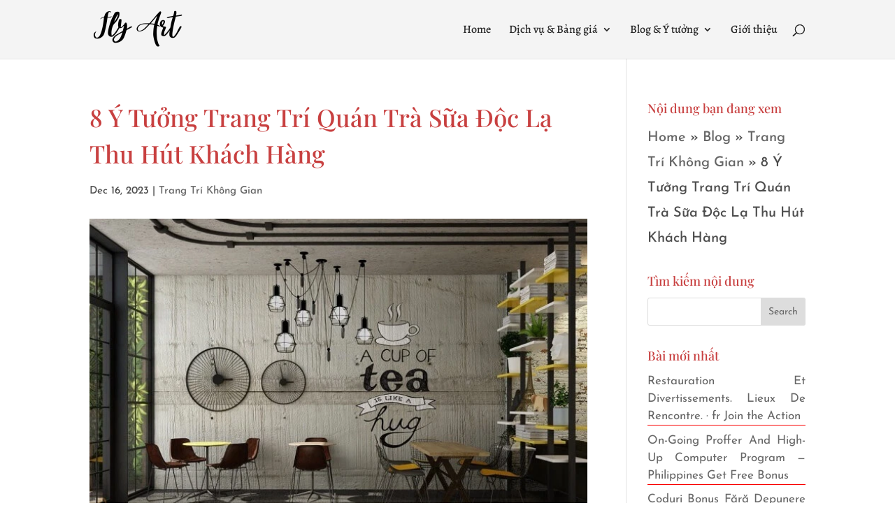

--- FILE ---
content_type: text/css; charset=UTF-8
request_url: https://ee9jphgehzq.exactdn.com/easyio-fonts/css?family=Ubuntu&subset=greek,latin,greek-ext,vietnamese,cyrillic-ext,latin-ext,cyrillic
body_size: 248
content:
@font-face{font-family:'Ubuntu';font-style:normal;font-weight:400;src:url(https://ee9jphgehzq.exactdn.com/easyio-bfont/ubuntu/files/ubuntu-greek-400-normal.woff2) format('woff2'),url(https://ee9jphgehzq.exactdn.com/easyio-bfont/ubuntu/files/ubuntu-greek-400-normal.woff) format('woff');unicode-range:U+0370-0377,U+037A-037F,U+0384-038A,U+038C,U+038E-03A1,U+03A3-03FF}@font-face{font-family:'Ubuntu';font-style:normal;font-weight:400;src:url(https://ee9jphgehzq.exactdn.com/easyio-bfont/ubuntu/files/ubuntu-latin-400-normal.woff2) format('woff2'),url(https://ee9jphgehzq.exactdn.com/easyio-bfont/ubuntu/files/ubuntu-latin-400-normal.woff) format('woff');unicode-range:U+0000-00FF,U+0131,U+0152-0153,U+02BB-02BC,U+02C6,U+02DA,U+02DC,U+0304,U+0308,U+0329,U+2000-206F,U+20AC,U+2122,U+2191,U+2193,U+2212,U+2215,U+FEFF,U+FFFD}@font-face{font-family:'Ubuntu';font-style:normal;font-weight:400;src:url(https://ee9jphgehzq.exactdn.com/easyio-bfont/ubuntu/files/ubuntu-cyrillic-400-normal.woff2) format('woff2'),url(https://ee9jphgehzq.exactdn.com/easyio-bfont/ubuntu/files/ubuntu-cyrillic-400-normal.woff) format('woff');unicode-range:U+0301,U+0400-045F,U+0490-0491,U+04B0-04B1,U+2116}@font-face{font-family:'Ubuntu';font-style:normal;font-weight:400;src:url(https://ee9jphgehzq.exactdn.com/easyio-bfont/ubuntu/files/ubuntu-greek-ext-400-normal.woff2) format('woff2'),url(https://ee9jphgehzq.exactdn.com/easyio-bfont/ubuntu/files/ubuntu-greek-ext-400-normal.woff) format('woff');unicode-range:U+1F00-1FFF}@font-face{font-family:'Ubuntu';font-style:normal;font-weight:400;src:url(https://ee9jphgehzq.exactdn.com/easyio-bfont/ubuntu/files/ubuntu-latin-ext-400-normal.woff2) format('woff2'),url(https://ee9jphgehzq.exactdn.com/easyio-bfont/ubuntu/files/ubuntu-latin-ext-400-normal.woff) format('woff');unicode-range:U+0100-02BA,U+02BD-02C5,U+02C7-02CC,U+02CE-02D7,U+02DD-02FF,U+0304,U+0308,U+0329,U+1D00-1DBF,U+1E00-1E9F,U+1EF2-1EFF,U+2020,U+20A0-20AB,U+20AD-20C0,U+2113,U+2C60-2C7F,U+A720-A7FF}@font-face{font-family:'Ubuntu';font-style:normal;font-weight:400;src:url(https://ee9jphgehzq.exactdn.com/easyio-bfont/ubuntu/files/ubuntu-cyrillic-ext-400-normal.woff2) format('woff2'),url(https://ee9jphgehzq.exactdn.com/easyio-bfont/ubuntu/files/ubuntu-cyrillic-ext-400-normal.woff) format('woff');unicode-range:U+0460-052F,U+1C80-1C8A,U+20B4,U+2DE0-2DFF,U+A640-A69F,U+FE2E-FE2F}